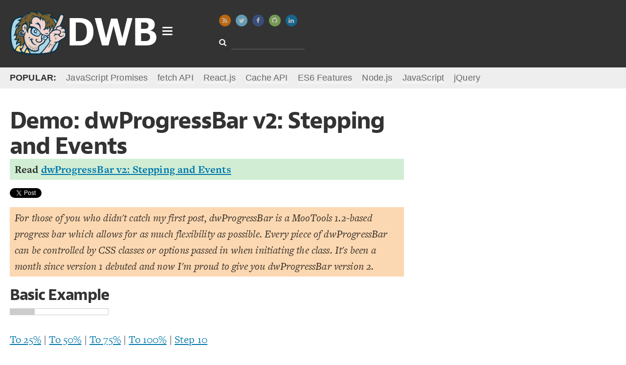

--- FILE ---
content_type: text/html; charset=UTF-8
request_url: https://davidwalsh.name/demo/progress-bar-2.php
body_size: 13616
content:
<!DOCTYPE html>
<html lang="en" dir="ltr" xmlns:fb="http://ogp.me/ns/fb#">
<head>
    <meta charset="utf-8" />
    <meta http-equiv="X-UA-Compatible" content="IE=Edge" />
	<title>dwProgressBar v2:  Stepping and Events Example</title>
	<meta name="description" content="For those of you who didn't catch my first post, dwProgressBar is a MooTools 1.2-based progress bar which allows for as much flexibility as possible.  Every piece of dwProgressBar can be controlled by CSS classes or options passed in when initiating the class.  It's been a month since version 1 debuted and now I'm proud to give you dwProgressBar version 2." />
	<style type=text/css id=main-styles>*,.offscreen{padding:0;border:0}.new-main-nav,.new-main-popular strong{text-transform:uppercase}.clear:after,.clear:before,.main-nav-right>li:after,.main-nav-right>li:before,.post-list li:after,.post-list li:before{content:' ';display:table}.clear:after,.main-nav-right>li:after,.post-list li:after{clear:both}.hidden{display:none}.offscreen{clip:rect(0 0 0 0);height:1px;margin:-1px;overflow:hidden;position:absolute;width:1px}.center,.relative{position:relative}body{font-family:Georgia,Cambria,"Times New Roman",Times,serif;font-size:22px;line-height:1.5;letter-spacing:.01rem;font-weight:400;color:rgba(0,0,0,.8);-webkit-font-smoothing:antialiased;-moz-osx-font-smoothing:grayscale}.a11y-menu a:focus,.header-title .logo{color:#fff;text-decoration:none;font-weight:700}.fonts-loaded body{font-family:"freight-text-pro",Georgia,Cambria,"Times New Roman",Times,serif}@media (max-width:768px){body{font-size:18px}}#main-nav,#masthead-title #masthead-title-text,.header-search input,.header-title .logo,.main-nav-left li a,.main-nav-right .heading,h1,h2,h3,h4,h5{font-family:Geneva,Verdana,sans-serif}.fonts-loaded #main-nav,.fonts-loaded #masthead-title #masthead-title-text,.fonts-loaded .header-search input,.fonts-loaded .header-title .logo,.fonts-loaded .main-nav-left li a,.fonts-loaded .main-nav-right .heading,.fonts-loaded h1,.fonts-loaded h2,.fonts-loaded h3,.fonts-loaded h4,.fonts-loaded h5{font-family:"jaf-bernino-sans","Lucida Grande","Lucida Sans Unicode","Lucida Sans",Geneva,Verdana,sans-serif}#masthead-title #masthead-title-text,h1,h2,h3,h4,h5{font-weight:700}#masthead-title #masthead-title-text,h1{font-size:48px;letter-spacing:-.04em;line-height:1.1}h2{font-size:32px;letter-spacing:-.04em;line-height:1.1}@media (max-width:480px){h2{font-size:24px}}article ol>:last-child,article ul>:last-child,article>:last-child{margin-bottom:0}.loading #masthead-title,.loading main{opacity:.3;pointer-events:none;cursor:default}.sidebar h3 i{-webkit-transform:rotate(0);transform:rotate(0);-webkit-transition:-webkit-transform .5s;transition:transform .5s}.sidebar h3:hover i{-webkit-transform:rotate(360deg);transform:rotate(360deg)}*{margin:0}html{background:#fff}.center{max-width:1300px;margin:0 auto;padding:0 20px}header{background:#231f20;padding:10px 0}.a11y-menu{position:absolute;top:-500px;left:block-margin;z-index:3}.a11y-menu a:focus{display:block;position:absolute;top:540px;background:#07a;padding:block-margin;width:220px;font-size:30px;text-align:center}.header-title .logo{display:inline-block;position:relative;font-size:80px;letter-spacing:-3px;margin-top:-8px}#logo-icon,#main-nav,.main-nav-left{position:absolute}.header-title .logo img{display:inline-block;vertical-align:middle;max-height:90px}@media (max-width:900px){.header-title .logo{font-size:50px}.header-title .logo img{max-height:70px}}.header-title .logo span{vertical-align:middle}.header-title .logo:active,.header-title .logo:focus,.header-title .logo:hover{color:rgba(255,255,255,.9)}#logo-icon{font-size:24px;right:-30px;top:40%}#main-nav{background:#fff;margin-top:10px;width:50%;max-width:100%;z-index:2;display:none;box-shadow:0 0 6px 0 #000;font-size:16px}#main-nav.active{display:block}#main-nav .fa-caret-up{font-size:40px;position:absolute;left:30px;top:-26px;color:#f0f0f0}.main-nav-left{width:30%;padding:10px 0;background:#f0f0f0;top:0;bottom:0;left:0}.main-nav-left .active,.main-nav-right{background:#fff}.main-nav-left li{margin:6px 0}.main-nav-left li a{display:block;padding:4px 20px;color:rgba(0,0,0,.8);text-decoration:none;font-weight:700}.main-nav-right{float:left;margin-left:30%;padding-bottom:10px;min-height:260px}@media (max-width:768px){.main-nav-left{position:static;width:auto}.main-nav-right{display:none}}.main-nav-right .active{display:block}.main-nav-right>li{padding:12px 20px;display:none}.main-nav-right .heading{font-size:28px;font-weight:700;margin-bottom:10px}.main-nav-right a{text-decoration:none}.main-nav-right a:active,.main-nav-right a:focus,.main-nav-right a:hover{text-decoration:underline}.main-nav-right ul li a{font-size:95%}.main-nav-right .bold{font-weight:700;font-size:120%}.nav-posts.half{width:200px;float:left}.nav-posts a{display:block;padding:4px 0}.header-middle{position:absolute;top:20px;left:35%}@media (max-width:1200px){.header-middle{left:40%}}@media (max-width:900px){.header-middle{left:33%;top:6px}}@media (max-width:800px){.header-middle{left:45%;top:24px}}.header-middle .social-icons{margin-bottom:20px}@media (max-width:800px){.header-middle .social-icons li{margin-right:0}.header-middle .social-icons a{display:none}}.social-icons{font-size:13px}.social-icons li{display:inline-block;margin-right:10px}.social-icons a{padding:6px;border-radius:50%;color:#fff;width:12px;height:12px;display:inline-block;opacity:.7;transition:opacity .3s,transform .3s}.social-icons a:active,.social-icons a:focus,.social-icons a:hover{opacity:1;transform:scale(1.2)}@media (max-width:1024px){.social-icons li{margin-right:18px}.social-icons a{opacity:1}}.social-icons i{vertical-align:text-top;width:12px;text-align:center}.social-icons span{color:#000;font-weight:700;vertical-align:top;padding-left:4px;font-size:16px}.social-icons .bitcoin,.social-icons .rss{background:#f67f00}.social-icons .bitcoin i{margin-top:-1px}.social-icons .twitter{background:#7ac9ed}.social-icons .facebook{background:#3b5998}.social-icons .google-plus{background:#d74d2f}.social-icons .discuss,.social-icons .github{background:#91c661}.social-icons .reddit{background:#a181a7}.social-icons .reddit i{font-weight:700;margin-left:-1px}.social-icons .discuss i{margin-top:-2px}.social-icons .linkedin{background:#0c7bb6}.social-icons .top{background:#000;display:none}.fixed .social-icons .top{display:inherit}.social-icons a.search{background:#f8da75;color:rgba(0,0,0,.8);display:none}@media (max-width:480px){.social-icons a.search{display:inline-block}}.social-icons a.search.show{display:block}.header-search{font-size:16px}@media (max-width:800px){.social-icons a.search{display:block}.header-search{display:none}}.header-search i{color:#fff;margin-right:10px}.header-search input{width:80%;background:0 0;padding:3px 6px;color:#fff;font-size:14px;border-bottom:1px solid #666;-webkit-appearance:none}.header-sda{position:absolute;top:10px;right:20px;max-width:450px}@media (max-width:1200px){.header-sda{max-width:375px}}@media (max-width:900px){.header-middle .social-icons{margin-bottom:10px}.header-sda{top:-10px}}@media (max-width:1024px){.header-sda{max-width:275px}}@media (max-width:600px){.header-middle{left:auto;right:20px}.header-sda{position:static;max-width:none}}.header-sda a{display:block;-webkit-transform:scale(1);transform:scale(1);-webkit-transition:-webkit-transform .5s;transition:transform .5s}.header-sda a:hover{-webkit-transform:scale(1.1);transform:scale(1.1)}.header-sda img{margin-top:-4px}.header-sda.fx1{-webkit-transition:opacity 1s;transition:opacity 1s;opacity:0}.header-sda.fx1.complete{opacity:1}.header-sda.fx2{transition:-webkit-filter 1s;-webkit-filter:blur(7px)}.header-sda.fx2.complete{-webkit-filter:blur(0)}.header-sda.fx3{transition:all 1s;-webkit-transform:scale(.1);transform:scale(.1);opacity:0}.header-sda.fx3.complete{-webkit-transform:scale(1);transform:scale(1);opacity:1}.header-sda.fx4 img{transition:all 1s;-webkit-transition:all 1s;transform:rotateX(0)}.header-sda.fx4.complete img{-webkit-transform:rotateX(1080deg);transform:rotateX(1080deg)}.header-sda.fx5 img{-webkit-transform-origin:50% 50%;-webkit-animation:shake 1s infinite linear;transform-origin:50% 50%;animation:shake 1s infinite linear}.header-sda.fx5.complete img{-webkit-animation:none;animation:none}.header-sda.fx6 img{-webkit-transform-origin:50% 50%;-webkit-animation:thump 1s infinite linear;transform-origin:50% 50%;animation:thump 1s infinite linear}.header-sda.fx6.complete img{-webkit-animation:none;animation:none}#masthead-title{background:#7ac9ed;padding:20px}#masthead-title #masthead-title-text{color:#fff;text-align:center}.fixed #masthead-title #masthead-title-text{font-size:24px;text-align:left}.fixed #masthead-title{position:fixed;top:0;left:0;right:0;opacity:.9;z-index:3;padding:10px}#masthead-title .social-icons{float:right}@media (max-width:768px){#masthead-title #masthead-title-text{font-size:24px}.fixed #masthead-title #masthead-title-text{display:none}#masthead-title .social-icons{float:none;text-align:center}#masthead-title .social-icons span{display:none}}#masthead-title .social-icons .twitter{background:#fff;color:#7ac9ed}.new-main-nav{font-size:20px;font-weight:700;display:inline-block;margin-left:60px;font-family:Arial}.new-main-nav li{line-height:1;display:inline-block;padding:1px 2px;margin:0 20px 0 0}.new-main-popular strong,.new-main-popular ul li{margin-right:20px;display:inline-block}.new-main-nav li a{display:inline-block;color:#7ac9ed;text-decoration:none}@media (max-width:1024px){.new-main-nav .new-main-nav-blog,.new-main-nav .new-main-nav-topics{display:none}}@media (max-width:800px){.new-main-nav,.new-main-popular{display:none}}.new-main-popular{background:#eee;padding:8px 0;font-family:Arial;font-size:18px}.new-main-popular ul{display:inline-block}.new-main-popular ul a{color:#666;text-decoration:none;border-bottom:1px solid #fff}a,h2 a:active,h2 a:focus,h2 a:hover,h3 a:active,h3 a:focus,h3 a:hover{color:#07a}h2 a,h3 a{color:rgba(0,0,0,.8);text-decoration:none;display:block}h3{line-height:1.1}ol,ul{list-style-type:none}iframe,img{max-width:100%;display:block;-ms-interpolation-mode:bicubic}.main{margin:40px 0}@media (max-width:768px){.main{margin:20px 0}}main{max-width:65%;width:65%;float:left;margin-right:40px;overflow-x:hidden}@media (max-width:768px){main{max-width:none;width:auto;float:none;margin-right:0}}.sidebar{width:calc(35% - 40px);float:left;opacity:0;font-size:16px;margin-top:-20px}@media (max-width:768px){.sidebar{margin:20px auto 10px;float:none;width:auto;max-width:425px}}.sidebar h3{padding:8px 12px;background:#d74d2f;color:#fff;margin-bottom:8px}.sidebar h3 a{color:#fff!important}.sidebar>div{margin:0 0 40px}.big-show h2{font-size:48px}.post-list li{margin-bottom:40px;cursor:pointer;position:relative;color:rgba(0,0,0,.6)}.post-list li:hover{color:rgba(0,0,0,.8)}.post-list li:hover h2 a,.post-list li:hover h3 a{color:#07a}.post-list .meta{display:none}.post-list .post-image{width:20%;float:left;margin-top:10px;border-radius:4px;opacity:1;-webkit-transition:opacity 1s;transition:opacity 1s}.post-list .post-image[data-src]{opacity:0}.post-list .preview{float:left;width:77%;margin-left:3%}@media (max-width:768px){.big-show h2{font-size:28px}.post-list .post-image{display:none}.post-list .preview{float:none;width:auto;margin-left:0}}.fixed .sidebar,.fixed article{padding-top:90px}article .ad,article .gb-intro,article .update,article blockquote,article iframe,article ol,article p,article pre,article pre[class*=language-],article table,article ul{margin:0 0 30px}article img,article video{margin:0 auto}article img.image{float:right;margin:0 0 20px 20px;max-width:250px}@media (max-width:768px){article img.image{float:none;margin:0 auto}}article ol,article ul{padding-left:40px}article ul{list-style-type:disc}article ol{list-style-type:decimal}article pre[class*=language-]{border-bottom:1px solid #eee;border-top:1px solid #eee;padding:20px 0!important}.actions{margin-bottom:20px}.meta{margin:0 0 10px;font-style:italic;font-size:18px}.meta,.meta a{color:#8e8e8e}.meta .social-icons{display:inline-block;margin:0}@media (max-width:768px){.meta{text-align:center}.meta .social-icons{margin-top:10px}}@media (max-width:480px){.meta .social-icons{display:block;padding-left:0}}.meta .social-icons a{color:#fff}
/*# sourceMappingURL=maps/above-fold.css.map */.clear:before,.main-nav-right > li:before,.post-list li:before,.clear:after,.main-nav-right > li:after,.post-list li:after{content:' ';display:table}.clear:after,.main-nav-right > li:after,.post-list li:after{clear:both}.hidden{display:none}.offscreen{border:0;clip:rect(0 0 0 0);height:1px;margin:-1px;overflow:hidden;padding:0;position:absolute;width:1px}h1,h2,h3,h4,h5,#masthead-title #masthead-title-text,.post-list-topics h2,.home-features h2{font-family:"jaf-bernino-sans","Lucida Grande","Lucida Sans Unicode","Lucida Sans",Geneva,Verdana,sans-serif;font-weight:bold}h1,#masthead-title #masthead-title-text,.post-list-topics h2,.home-features h2{font-size:48px;letter-spacing:-.04em;line-height:1.1}h2,.home-features h3{font-size:32px;letter-spacing:-.04em;line-height:1.1;}@media (max-width : 480px){h2,.home-features h3{font-size:24px}}.sidebar-link-header h3 a,.post-more h2 a,.post-list-topics h2 a{color:#fff;display:block;position:relative;}.sidebar-link-header h3 a:hover,.post-more h2 a:hover,.post-list-topics h2 a:hover,.sidebar-link-header h3 a:active,.post-more h2 a:active,.post-list-topics h2 a:active,.sidebar-link-header h3 a:focus,.post-more h2 a:focus,.post-list-topics h2 a:focus{color:#fff}.sidebar-link-header h3 i,.post-more h2 i,.post-list-topics h2 i{position:absolute;right:0;top:3px}input[type='submit'],button,.button,.pagination a,.actions a,.green-button,#comment-form input[type='submit']{background:#f9f9f9;display:inline-block;padding:6px 14px;border:1px solid #eee;margin:0 10px 0 0;text-decoration:none;cursor:pointer;color:#07a;margin-bottom:10px;}input[type='submit'] i,button i,.button i,.pagination a i,.actions a i,.green-button i,#comment-form input[type='submit'] i{margin:0 0 0 10px}input[type='submit']:hover,button:hover,.button:hover,.pagination a:hover,.actions a:hover,.green-button:hover,#comment-form input[type='submit']:hover{border-color:#ddd}#launch-editor{text-decoration:none;}#launch-editor:hover,#launch-editor:active,#launch-editor:focus{text-decoration:underline}.update,.gb-intro,#gb-bio{padding:14px 12px}.comments > :last-child,.comment-content > :last-child,.comment-content > *:not(pre) > :last-child,article > :last-child,article ol > :last-child,article ul > :last-child,blockquote > :last-child,.update > :last-child,.gb-intro > :last-child,#gb-bio > :last-child{margin-bottom:0}.loading #masthead-title,.loading main{opacity:.3;pointer-events:none;cursor:default}.sidebar h3 i,.actions a i,.green-button i,.pagination a i,#comment-form input[type='submit'] i,.post-more h2 i,.post-list-topics h2 i{-webkit-transform:rotate(0);transform:rotate(0);-webkit-transition:-webkit-transform .5s;transition:transform .5s}.sidebar h3:hover i,.actions a:hover i,.green-button:hover i,.pagination a:hover i,#comment-form input[type='submit']:hover i,.post-more h2:hover i,.post-list-topics h2:hover i{-webkit-transform:rotate(360deg);transform:rotate(360deg)}body{font-family:"freight-text-pro",Georgia,Cambria,"Times New Roman",Times,serif;font-size:22px;line-height:1.5;color:rgba(0,0,0,0.8);letter-spacing:.01rem;font-weight:400;}@media (max-width: 768px){body{font-size:18px}}.comments pre[class*=language-] code,pre,pre[class*='language-'],pre code{font-size:18px;}@media (max-width: 768px){.comments pre[class*=language-] code,pre,pre[class*='language-'],pre code{font-size:14px}}.small-list{font-size:18px;}.small-list img.post-image{width:15%}::selection{background:rgba(231,105,105,0.7)}::-moz-selection{background:rgba(231,105,105,0.7)}@-webkit-keyframes shake{0%{-webkit-transform:translate(2px,1px) rotate(0)}10%{-webkit-transform:translate(-1px,-2px) rotate(-1deg)}20%{-webkit-transform:translate(-3px,0) rotate(1deg)}30%{-webkit-transform:translate(0,2px) rotate(0)}40%{-webkit-transform:translate(1px,-1px) rotate(1deg)}50%{-webkit-transform:translate(-1px,1px) rotate(-1deg)}60%{-webkit-transform:translate(-3px,-2px) rotate(0)}70%{-webkit-transform:translate(2px,1px) rotate(-1deg)}80%{-webkit-transform:translate(-1px,-2px) rotate(1deg)}90%{-webkit-transform:translate(2px,-1px) rotate(0)}100%{-webkit-transform:translate(1px,-2px) rotate(-1deg)}}@-webkit-keyframes thump{0%{-webkit-transform:scale(1)}50%{-webkit-transform:scale(.9)}100%{-webkit-transform:scale(1)}}*{margin:0;padding:0;border:0}html{background:#fff}body{color:rgba(0,0,0,0.8);text-rendering:optimizeLegibility;-webkit-font-smoothing:antialiased;}.device-state{z-index:1;}@media (max-width: 1024px){.device-state{z-index:2}}@media (max-width: 768px){.device-state{z-index:3}}@media (max-width : 480px){.device-state{z-index:4}}a{color:#07a}h2 a,h3 a{color:rgba(0,0,0,0.8);text-decoration:none;display:block;}h2 a:hover,h3 a:hover,h2 a:active,h3 a:active,h2 a:focus,h3 a:focus{color:#07a}h3{line-height:1.1}kbd{background-color:#f4f7f8;border-radius:3px;border:1px solid #b4b4b4;box-shadow:0 1px 1px rgba(0,0,0,0.2),0 2px 0 0 rgba(255,255,255,0.7) inset;display:inline-block;padding:2px 4px;white-space:nowrap;line-height:1;font-size:80%}ul,ol{list-style-type:none}img,iframe{max-width:100%;display:block;-ms-interpolation-mode:bicubic}.center{max-width:1240px;margin:0 auto;padding:0 20px;position:relative}.relative{position:relative}header{background:#333;padding:10px 0}.header-title .logo{color:#fff;text-decoration:none;display:inline-block;position:relative;font-size:80px;font-family:"jaf-bernino-sans","Lucida Grande","Lucida Sans Unicode","Lucida Sans",Geneva,Verdana,sans-serif;font-weight:bold;letter-spacing:-3px;margin-top:-8px;}@media (max-width : 900px){.header-title .logo{font-size:50px}}.header-title .logo img{display:inline-block;vertical-align:middle;max-height:90px;}@media (max-width : 900px){.header-title .logo img{max-height:70px}}.header-title .logo span{vertical-align:middle}.header-title .logo:hover,.header-title .logo:active,.header-title .logo:focus{color:rgba(255,255,255,0.9)}#logo-icon{font-size:24px;position:absolute;right:-30px;top:40%}#main-nav{position:absolute;background:#fff;margin-top:10px;width:50%;max-width:100%;z-index:2;display:none;box-shadow:0 0 6px 0 #000;font-size:16px;font-family:"jaf-bernino-sans","Lucida Grande","Lucida Sans Unicode","Lucida Sans",Geneva,Verdana,sans-serif;}#main-nav.active{display:block}#main-nav .fa-caret-up{font-size:40px;position:absolute;left:30px;top:-26px;color:#f0f0f0}.main-nav-left{width:30%;background:#ffc0cb;padding:10px 0;background:#f0f0f0;position:absolute;top:0;bottom:0;left:0;}@media (max-width: 768px){.main-nav-left{position:static;width:auto}}.main-nav-left .active{background:#fff}.main-nav-left li{margin:6px 0;}.main-nav-left li a{display:block;padding:4px 20px;color:rgba(0,0,0,0.8);text-decoration:none;font-family:"jaf-bernino-sans","Lucida Grande","Lucida Sans Unicode","Lucida Sans",Geneva,Verdana,sans-serif;font-weight:bold}.main-nav-right{background:#fff;float:left;margin-left:30%;padding-bottom:10px;min-height:260px;}@media (max-width: 768px){.main-nav-right{display:none}}.main-nav-right .active{display:block}.main-nav-right > li{padding:12px 20px;display:none}.main-nav-right .heading{font-family:"jaf-bernino-sans","Lucida Grande","Lucida Sans Unicode","Lucida Sans",Geneva,Verdana,sans-serif;font-size:28px;font-weight:bold;margin-bottom:10px}.main-nav-right a{text-decoration:none;}.main-nav-right a:hover,.main-nav-right a:active,.main-nav-right a:focus{text-decoration:underline}.main-nav-right ul li a{font-size:95%}.main-nav-right .bold{font-weight:bold;font-size:120%}.nav-posts.half{width:200px;float:left}.nav-posts a{display:block;padding:4px 0}.header-middle{position:absolute;top:20px;left:35%;}@media (max-width : 1200px){.header-middle{left:40%}}@media (max-width : 900px){.header-middle{left:33%;top:6px}}@media (max-width : 800px){.header-middle{left:45%;top:24px}}@media (max-width : 600px){.header-middle{left:auto;right:20px}}.header-middle .social-icons{margin-bottom:20px;}@media (max-width : 900px){.header-middle .social-icons{margin-bottom:10px}}@media (max-width : 800px){.header-middle .social-icons li{margin-right:0}}@media (max-width : 800px){.header-middle .social-icons a{display:none}}.social-icons{font-size:13px;}.social-icons li{display:inline-block;margin-right:10px;}@media (max-width: 1024px){.social-icons li{margin-right:18px}}.social-icons a{padding:6px;border-radius:50%;color:#fff;width:12px;height:12px;display:inline-block;opacity:.7;transition:opacity .3s;}.social-icons a:hover,.social-icons a:active,.social-icons a:focus{opacity:1}@media (max-width: 1024px){.social-icons a{opacity:1}}.social-icons i{vertical-align:text-top;width:12px;text-align:center}.social-icons span{color:#000;font-weight:bold;vertical-align:top;padding-left:4px;font-size:16px}.social-icons .rss,.social-icons .bitcoin{background:#f67f00}.social-icons .bitcoin i{margin-top:-1px}.social-icons .twitter{background:#7ac9ed}.social-icons .facebook{background:#3b5998}.social-icons .google-plus{background:#d74d2f}.social-icons .github,.social-icons .discuss{background:#91c661}.social-icons .reddit{background:#a181a7;}.social-icons .reddit i{font-weight:bold;margin-left:-1px}.social-icons .discuss i{margin-top:-2px}.social-icons .linkedin{background:#0c7bb6}.social-icons .top{background:#000;display:none;}.fixed .social-icons .top{display:inherit}.social-icons a.search{background:#f8da75;color:rgba(0,0,0,0.8);display:none;}@media (max-width : 480px){.social-icons a.search{display:inline-block}}@media (max-width : 800px){.social-icons a.search{display:block}}.social-icons a.search.show{display:block}.header-search{font-size:16px;}@media (max-width : 800px){.header-search{display:none}}.header-search i{color:#fff;margin-right:10px}.header-search input{width:80%;background:transparent;padding:3px 6px;color:#fff;font-size:14px;font-family:"jaf-bernino-sans","Lucida Grande","Lucida Sans Unicode","Lucida Sans",Geneva,Verdana,sans-serif;border-bottom:1px solid #666;-webkit-appearance:none}.header-sda{position:absolute;top:10px;right:20px;max-width:450px;}@media (max-width : 1200px){.header-sda{max-width:375px}}@media (max-width : 900px){.header-sda{top:-10px}}@media (max-width: 1024px){.header-sda{max-width:275px}}@media (max-width : 600px){.header-sda{position:static;max-width:none}}.header-sda a{display:block;-webkit-transform:scale(1);transform:scale(1);-webkit-transition:-webkit-transform .5s;transition:transform .5s;}.header-sda a:hover{-webkit-transform:scale(1.1);transform:scale(1.1)}.header-sda img{margin-top:6px}.header-sda.fx1{-webkit-transition:opacity 1s;transition:opacity 1s;opacity:0;}.header-sda.fx1.complete{opacity:1}.header-sda.fx2{transition:-webkit-filter 1s;-webkit-filter:blur(7px);}.header-sda.fx2.complete{-webkit-filter:blur(0)}.header-sda.fx3{transition:all 1s;-webkit-transform:scale(.1);transform:scale(.1);opacity:0;}.header-sda.fx3.complete{-webkit-transform:scale(1);transform:scale(1);opacity:1}.header-sda.fx4 img{transition:all 1s;transform:rotateX(0);-webkit-transition:all 1s;transform:rotateX(0)}.header-sda.fx4.complete img{-webkit-transform:rotateX(1080deg);transform:rotateX(1080deg)}.header-sda.fx5 img{-webkit-transform-origin:50% 50%;-webkit-animation:shake 1s infinite linear;transform-origin:50% 50%;animation:shake 1s infinite linear}.header-sda.fx5.complete img{-webkit-animation:none;animation:none}.header-sda.fx6 img{-webkit-transform-origin:50% 50%;-webkit-animation:thump 1s infinite linear;transform-origin:50% 50%;animation:thump 1s infinite linear}.header-sda.fx6.complete img{-webkit-animation:none;animation:none}#masthead-title{background:#7ac9ed;padding:20px;}#masthead-title #masthead-title-text{color:#fff;text-align:center;}@media (max-width: 768px){#masthead-title #masthead-title-text{font-size:24px}}.fixed #masthead-title #masthead-title-text{font-size:24px;text-align:left;}@media (max-width: 768px){.fixed #masthead-title #masthead-title-text{display:none}}.fixed #masthead-title{position:fixed;top:0;left:0;right:0;opacity:.9;z-index:3;padding:10px}#masthead-title .social-icons{float:right;}@media (max-width: 768px){#masthead-title .social-icons{float:none;text-align:center}#masthead-title .social-icons span{display:none}}#masthead-title .social-icons .twitter{background:#fff;color:#7ac9ed}.main{margin:40px 0;}@media (max-width: 768px){.main{margin:20px 0}}main{max-width:65%;width:65%;float:left;margin-right:40px;overflow-x:hidden;}@media (max-width: 768px){main{max-width:none;width:auto;float:none;margin-right:0}}.sidebar{width:calc(35% - 40px);float:left;opacity:0;font-size:16px;}@media (max-width: 768px){.sidebar{margin:20px auto 10px auto;float:none;width:auto;max-width:425px}}.sidebar h3{padding:8px 12px;background:#d74d2f;color:#fff;margin-bottom:8px}.sidebar > div{margin:0 0 40px 0}.sidebar-treehouse{position:relative;}.sidebar-treehouse a{display:block}.sidebar-treehouse iframe{width:100%;max-width:100%}.sidebar-link-header h3{margin-bottom:0;position:relative}.sidebar-lists{font-family:"jaf-bernino-sans","Lucida Grande","Lucida Sans Unicode","Lucida Sans",Geneva,Verdana,sans-serif;}.sidebar-lists li{border-bottom:1px solid rgba(215,77,47,0.2);position:relative;}.sidebar-lists li i{margin-right:10px;position:absolute;top:13px;left:8px;color:#d74d2f}.sidebar-lists li a{display:block;padding:10px 20px 10px 30px;text-decoration:none;}.sidebar-lists li a:hover,.sidebar-lists li a:active,.sidebar-lists li a:focus{background:rgba(215,77,47,0.1)}.sidebar-sda img{max-width:48%;width:calc(50% - 10px);height:auto;margin-right:10px;display:inline;}.sidebar-sda img:nth-child(even){margin-right:0}.sidebar-sda a{display:inline !important;width:auto !important;}.sidebar-sda a.adhere{display:none !important}.sidebar-sda-large{max-width:300px;margin:0 auto 40px auto !important;}.sidebar-sda-large a{margin-bottom:10px !important}.sidebar-topics{font-family:"jaf-bernino-sans","Lucida Grande","Lucida Sans Unicode","Lucida Sans",Geneva,Verdana,sans-serif;font-size:14px;}.sidebar-topics ul{margin-top:10px}.sidebar-topics li{display:inline-block;margin:0 6px 6px 0;}.sidebar-topics li a{display:block;padding:2px 6px;color:rgba(0,0,0,0.8);text-decoration:none;background:#fff5bb}.sidebar-facebook iframe{overflow:hidden;height:62px;width:190px;display:block;margin:0 auto;border:0}footer{background:#333;padding:20px 0;color:#fff;font-size:18px;}footer a{color:rgba(255,255,255,0.8)}@media (max-width: 768px){footer{text-align:center}}footer .social{float:right;}@media (max-width: 768px){footer .social{float:none;margin-top:0;margin-bottom:20px}}footer span{margin-right:8px;display:inline-block;white-space:nowrap}.big-show h2{font-size:48px;}@media (max-width: 768px){.big-show h2{font-size:28px}}.post-list li{margin-bottom:40px;cursor:pointer;position:relative;color:rgba(0,0,0,0.6);}.post-list li:hover{color:rgba(0,0,0,0.8);}.post-list li:hover h2 a,.post-list li:hover h3 a{color:#07a}.post-list .post-image{width:20%;float:left;margin-top:10px;border-radius:4px;opacity:0;-webkit-transition:opacity 1s;transition:opacity 1s;}.post-list .post-image.loaded{opacity:1}@media (max-width: 768px){.post-list .post-image{display:none}}.post-list .preview{float:left;width:77%;margin-left:3%;}@media (max-width: 768px){.post-list .preview{float:none;width:auto;margin-left:0}}.home-terciary{margin-bottom:40px}.clickable{cursor:pointer}body.demo{overflow:hidden;height:10px;}body.demo .demo-box{display:block}.demo-box{position:fixed;top:0;left:0;bottom:0;right:0;z-index:2001;display:none}.demo-toolbar{background:#333;height:60px;border-bottom:3px solid #ccc;}.demo-toolbar .intro{font-size:30px;display:block;top:9px;position:absolute;color:#fff;left:20px;font-family:"jaf-bernino-sans","Lucida Grande","Lucida Sans Unicode","Lucida Sans",Geneva,Verdana,sans-serif;font-weight:bold;}@media (max-width : 480px){.demo-toolbar .intro{display:none}}.demo-toolbar .intro a{color:#d74d2f;text-decoration:none}.demo-toolbar a.close{top:10px;right:20px;position:absolute}.demo-iframe-holder{position:fixed;right:0;bottom:0;left:0;top:63px;background:rgba(255,255,255,0.8);-webkit-overflow-scrolling:touch;overflow-y:scroll;}.demo-iframe-holder iframe{height:100%;width:100%}.demo-conversion{padding:5px 10px;background:rgba(105,199,115,0.3);font-weight:bold;margin-bottom:10px}.demo-page #masthead-title,.demo-page .logo .fa-caret-down{display:none}.demo-page main{float:none;max-width:none;margin-right:300px;}@media (max-width: 1024px){.demo-page main{margin-right:0}}.demo-page #promoNode span{display:inline-block;margin-right:20px}@media (max-width: 768px){.demo-page .bsap{display:none}}.demo-intro{padding:5px 10px;background:rgba(246,127,0,0.3);margin:10px 0 20px 0;font-style:italic}.comments{margin:0 0 40px 0;font-size:18px;}.comments a{word-wrap:break-word}.comments li{position:relative;}@media (max-width: 768px){.comments li{z-index:2}}.comments li:hover .box .comment-controls a{color:#07a;opacity:.8}.comments img{position:absolute;left:0;top:10px;max-width:48px;border-radius:50%;}@media (max-width: 768px){.comments img{display:none}}.comments .box{margin-bottom:10px;min-height:32px;padding:10px;background:#f9f9f9}.comments .children{margin-left:20px;}@media (max-width: 768px){.comments .children{margin-left:0}}.comments .children li{margin:0 0 10px 20px;}.comments .children li .box{background:rgba(249,249,249,0.8);padding-left:40px;}@media (max-width: 768px){.comments .children li .box{padding-left:10px}}.comments .children li:last-child{margin-bottom:0}.comments .dw .box{background:rgba(0,147,204,0.1) !important;border-color:rgba(0,119,170,0.2)}.comments .dw img{border-radius:0}.comments.avatars > li{padding-left:10px;}@media (max-width: 768px){.comments.avatars > li{padding-left:0}}.comments.avatars .box{padding-left:50px;}@media (max-width: 768px){.comments.avatars .box{padding-left:10px}}.comments.avatars .children li img{left:-20px}.comments pre[class*=language-]{border:1px solid #eee;background:#fff !important;}.comment-user{font-weight:bold;margin-bottom:6px;position:relative;font-family:"jaf-bernino-sans","Lucida Grande","Lucida Sans Unicode","Lucida Sans",Geneva,Verdana,sans-serif;}.comment-user a{text-decoration:none}.comment-user,.comment-user a{color:rgba(0,0,0,0.8)}.comment-controls{position:absolute;right:10px;top:6px;}@media (max-width: 1024px){.comment-controls{font-size:120%}}.comment-controls a{color:rgba(0,0,0,0.8);opacity:.2;margin:0 0 0 6px;}@media (max-width: 1024px){.comment-controls a{margin-left:12px;color:#07a;opacity:1}}#comment-use-editor{font-size:14px}#ace-box{width:100%;height:200px;position:relative;margin-bottom:20px}.comment-content > *:not(pre){margin-bottom:10px}.comment-content pre,.comment-content pre[class*=language-]{background:#fdfdfd;padding:10px !important}div[data-gist],.comment-content iframe,div[data-fiddle]{margin:20px 0}div[data-gist] pre,div[data-gist] .line-numbers{font-size:15px}div[data-fiddle] iframe{width:100%}.subscribe-to-comments{margin:10px 0}input[type='submit'],button{font-size:inherit;-webkit-appearance:none}select{font-size:inherit}#comment-form{margin-bottom:20px;}#comment-form label{font-weight:bold;margin-right:1%;width:32%;display:inline-block;}#comment-form label:nth-child(3){margin-right:0;width:33%}#comment-form label[for='subscribe']{width:auto;margin:10px 0 20px 0}#comment-form .label{display:none}#comment-form input[type=text],#comment-form input[type=search],#comment-form input[type=email],#comment-form input[type=url],#comment-form textarea{padding:6px;border:1px solid #ccc;box-sizing:border-box;width:100%;background:#f9f9f9;font-size:18px;}#comment-form input[type=text]:focus,#comment-form input[type=search]:focus,#comment-form input[type=email]:focus,#comment-form input[type=url]:focus,#comment-form textarea:focus{background:#fff}#comment-form textarea{width:100%;min-height:200px}.hint,.subscribe-to-comments{margin:20px 0 4px 0;font-style:italic;font-size:16px}#launch-editor{font-family:"jaf-bernino-sans","Lucida Grande","Lucida Sans Unicode","Lucida Sans",Geneva,Verdana,sans-serif;font-size:15px;color:#999;}#launch-editor i{margin-right:4px}.x-long{max-width:728px;max-height:90px;display:block;position:relative;clear:both;}main .x-long{margin-left:auto;margin-right:auto;margin-bottom:30px}main .post-list .x-long{margin-bottom:0}.ad-center{margin:0 auto}a.wufoo{display:block;text-decoration:none;overflow:hidden;}a.wufoo svg{max-height:90px;max-width:728px;overflow:hidden}a.wufoo .letter{-webkit-transform:scale(.45);-ms-transform:scale(.45);transform:scale(.45)}a.wufoo .letter,a.wufoo .illustration,a.wufoo .byline,a.wufoo .text,a.wufoo .swirl{opacity:.6}a.wufoo .illustration{-webkit-transform:scale(1.2);-ms-transform:scale(1.2);transform:scale(1.2)}a.wufoo .letter,a.wufoo .byline,a.wufoo .illustration,a.wufoo .text{-webkit-transition:all .6s;-ms-transition:all .6s;transition:all .6s;}.new a.wufoo .letter,.new a.wufoo .byline,.new a.wufoo .illustration,.new a.wufoo .text{-webkit-transition:none;-ms-transition:none;transition:none}a.wufoo.complete .letter{opacity:1;-webkit-transform:scale(.5);-ms-transform:scale(.5);transform:scale(.5);}a.wufoo.complete .letter:nth-of-type(2){-webkit-transition-delay:.2s;-ms-transition-delay:.2s;transition-delay:.2s}a.wufoo.complete .letter:nth-of-type(3){-webkit-transition-delay:.3s;-ms-transition-delay:.3s;transition-delay:.3s}a.wufoo.complete .letter:nth-of-type(4){-webkit-transition-delay:.4s;-ms-transition-delay:.4s;transition-delay:.4s}a.wufoo.complete .letter:nth-of-type(5){-webkit-transition-delay:.5s;-ms-transition-delay:.5s;transition-delay:.5s}a.wufoo.complete .illustration,a.wufoo.complete .byline,a.wufoo.complete .text{opacity:1;-webkit-transform:scale(1);-ms-transform:scale(1);transform:scale(1);-webkit-transition-delay:.5s;-ms-transition-delay:.5s;transition-delay:.5s}article a.wufoo{margin:20px 0}input[type='text'],input[type='password'],textarea{border:1px solid #ccc;padding:3px;font-size:inherit}.fa-facebook-square{color:#3b5998}.fa-google-plus-square{color:#d74d2f}.fa-twitter-square{color:#7ac9ed}.pagination{margin-bottom:40px;text-align:center;}.pagination .fa-arrow-circle-o-left{margin-left:0;margin-right:10px}.fixed article,.fixed .sidebar{padding-top:90px}article p,article .update,article .gb-intro,article ul,article ol,article pre,article pre[class*='language-'],article blockquote,article iframe,article .ad{margin:0 0 30px 0}article img{margin:0 auto}article img.image{float:right;margin:0 0 20px 20px;max-width:250px;}@media (max-width: 768px){article img.image{float:none;margin:0 auto}}article ol,article ul{padding-left:40px}article ul{list-style-type:disc}article ol{list-style-type:decimal}article pre[class*='language-']{border-bottom:1px solid #eee;border-top:1px solid #eee;padding:20px 0 !important}.actions{margin-bottom:20px}.actions a,.green-button,.pagination a,#comment-form input[type='submit']{background:#69c773;border:0;border-bottom:3px solid rgba(73,134,18,0.3);color:#fff;font-weight:400;font-family:"jaf-bernino-sans","Lucida Grande","Lucida Sans Unicode","Lucida Sans",Geneva,Verdana,sans-serif;font-size:20px;transition:border-color 1s;text-decoration:none;white-space:nowrap;}.actions a:hover,.green-button:hover,.pagination a:hover,#comment-form input[type='submit']:hover,.actions a:active,.green-button:active,.pagination a:active,#comment-form input[type='submit']:active,.actions a:focus,.green-button:focus,.pagination a:focus,#comment-form input[type='submit']:focus{border-color:rgba(73,134,18,0.7)}@media (max-width: 768px){.actions a,.green-button,.pagination a,#comment-form input[type='submit']{font-size:16px}}pre,pre[class*='language-']{background:#fff !important;padding:0 !important;-webkit-tab-size:2;-moz-tab-size:2;tab-size:2}code{padding:2px 6px;background:#f0f0f0;border-radius:3px}article p code,article li code{white-space:nowrap;font-size:80%;color:#000}pre code{padding:0;display:block;background:inherit}blockquote{border:1px solid #eee;background:#f9f9f9;padding:10px}.article-block{margin:40px 0;}.article-block h2{background:#91c661;margin-bottom:10px;padding:10px 16px;color:#fff;font-size:24px}.post-more img.post-image,.post-list-topics img.post-image{width:15%;margin-top:0}.post-list-topics{margin-top:20px}.update,.gb-intro{font-style:italic}.update{background:#f3f3f3}.gb-intro,#gb-bio{border:1px solid rgba(122,201,237,0.1);background:rgba(122,201,237,0.1);font-size:18px}#gb-bio{position:relative;padding-left:184px;min-height:170px;}@media (max-width: 768px){#gb-bio{padding-left:12px;min-height:0}}#gb-bio h2,#gb-bio a{margin-top:8px;color:#d74d2f}#gb-bio img{border:5px solid #f3f3f3;box-shadow:1px 1px 2px #666;width:150px;height:150px;position:absolute;left:10px;top:10px;border-radius:50%;}@media (max-width: 768px){#gb-bio img{display:none}}.gb-links{text-transform:lowercase;margin-top:-20px;}.gb-links a{text-decoration:none;display:inline-block;margin-right:20px;background:rgba(255,255,255,0.8);padding:2px 6px;border:1px solid rgba(122,201,237,0.4)}.gb-links i{margin-right:6px;font-size:18px;margin-top:2px}.meta{margin:0 0 10px 0;font-style:italic;font-size:18px;}@media (max-width: 768px){.meta{text-align:center}}.meta,.meta a{color:#8e8e8e}.meta .social-icons{display:inline-block;margin:0;}@media (max-width: 768px){.meta .social-icons{margin-top:10px}}@media (max-width : 480px){.meta .social-icons{display:block;padding-left:0}}.meta .social-icons a{color:#fff}.home-features h2{margin-bottom:10px}.a11y-menu{position:absolute;top:-500px;left:block-margin;z-index:3;}.a11y-menu a:focus{display:block;position:absolute;top:540px;background:#07a;color:#fff;padding:block-margin;font-weight:bold;text-decoration:none;width:220px;font-size:30px;text-align:center}.deal-callout code{background:rgba(246,127,0,0.5);color:rgba(0,0,0,0.8);border-radius:3px;padding:0 7px}.sidebar-event{text-align:center;}.sidebar-event a{text-decoration:none;color:#008b93}.sidebar-event img{margin:0 auto}.sidebar-event strong{display:block;font-size:16px;color:rgba(0,0,0,0.8)}.cp_embed_iframe{border:1px solid #3d3d3e}.twitter-tweet{margin:0 auto 40px auto !important}@media print{header,footer,.sidebar,.ad{display:none}.center{padding:0}main{width:auto;padding:0;float:none}}@keyframes shake{0%{transform:translate(2px,1px) rotate(0)}10%{transform:translate(-1px,-2px) rotate(-1deg)}20%{transform:translate(-3px,0) rotate(1deg)}30%{transform:translate(0,2px) rotate(0)}40%{transform:translate(1px,-1px) rotate(1deg)}50%{transform:translate(-1px,2px) rotate(-1deg)}60%{transform:translate(-3px,1px) rotate(0)}70%{transform:translate(2px,1px) rotate(-1deg)}80%{transform:translate(-1px,-1px) rotate(1deg)}90%{transform:translate(2px,2px) rotate(0)}100%{transform:translate(1px,-2px) rotate(-1deg)}}@keyframes thump{0%{transform:scale(1)}50%{transform:scale(.9)}100%{transform:scale(1)}};code[class*=language-],pre[class*=language-]{color:#000;text-shadow:0 1px #fff;font-family:Consolas,Monaco,'Andale Mono',monospace;direction:ltr;text-align:left;white-space:pre;word-spacing:normal;word-break:normal;line-height:1.5;-moz-tab-size:4;-o-tab-size:4;tab-size:4;-webkit-hyphens:none;-moz-hyphens:none;-ms-hyphens:none;hyphens:none}code[class*=language-] ::-moz-selection,code[class*=language-]::-moz-selection,pre[class*=language-] ::-moz-selection,pre[class*=language-]::-moz-selection{text-shadow:none;background:#b3d4fc}code[class*=language-] ::selection,code[class*=language-]::selection,pre[class*=language-] ::selection,pre[class*=language-]::selection{text-shadow:none;background:#b3d4fc}@media print{code[class*=language-],pre[class*=language-]{text-shadow:none}}pre[class*=language-]{padding:1em;margin:.5em 0;overflow:auto}:not(pre)>code[class*=language-],pre[class*=language-]{background:#f5f2f0}:not(pre)>code[class*=language-]{padding:.1em;border-radius:.3em}.token.cdata,.token.comment,.token.doctype,.token.prolog{color:#708090}.token.punctuation{color:#999}.namespace{opacity:.7}.token.boolean,.token.constant,.token.deleted,.token.number,.token.property,.token.symbol,.token.tag{color:#905}.token.attr-name,.token.builtin,.token.char,.token.inserted,.token.selector,.token.string{color:#690}.language-css .token.string,.style .token.string,.token.entity,.token.operator,.token.url{color:#a67f59;background:hsla(0,0%,100%,.5)}.token.atrule,.token.attr-value,.token.keyword{color:#07a}.token.function{color:#DD4A68}.token.important,.token.regex,.token.variable{color:#e90}.token.bold,.token.important{font-weight:700}.token.italic{font-style:italic}.token.entity{cursor:help}</style>
<style>
    /* suggestions from Request Metrics */
    header#top {min-height: 118px;}
    .new-main-popular {min-height: 27px;}
    #masthead-title {min-height: 53px;}
</style>
<!--[if IE]><script src=//cdnjs.cloudflare.com/ajax/libs/html5shiv/3.7/html5shiv.js></script><![endif]--><style>
.demo-frame header, .demo-frame h1, .demo-frame .demo-conversion {
	display: none;
}

.demo-wrapper {
	min-height: 500px;
}

.bsap {
	position: absolute;
	top: 0;
	right: 0;
}
</style>
	<style type="text/css">
		#box			{ border:1px solid #ccc; width:200px; height:12px; }
		#perc			{ background:#ccc; height:12px; }
		#box2			{ background:url(progress-bar-back.gif) right center no-repeat; width:200px; height:20px; float:left; }
		#perc2			{ background:url(progress-bar.gif) right center no-repeat; height:20px; }
		#text			{ font-family:tahoma, arial, sans-serif; font-size:11px; color:#000; float:left; padding:3px 0 0 10px; }
	</style>
	<script type="8ef7bc422312eba99c6ef81a-text/javascript" src="moo1.2.js"></script>
	<script type="8ef7bc422312eba99c6ef81a-text/javascript">
		
		//class is in
		var dwProgressBar = new Class({
			
			//implements
			Implements: [Events, Options],
		
			//options
			options: {
				container: $(document.body),
				boxID:'',
				percentageID:'',
				displayID:'',
				startPercentage: 0,
				displayText: false,
				speed:10,
				step:1,
				allowMore: false
			},
			
			//initialization
			initialize: function(options) {
				//set options
				this.setOptions(options);
				//create elements
				this.createElements();
			},
			
			//creates the box and percentage elements
			createElements: function() {
				var box = new Element('div', { 
					id:this.options.boxID 
				});
				var perc = new Element('div', { 
					id:this.options.percentageID, 
					'style':'width:0px;' 
				});
				perc.inject(box);
				box.inject(this.options.container);
				if(this.options.displayText) { 
					var text = new Element('div', { 
						id:this.options.displayID 
					});
					text.inject(this.options.container);
				}
				this.set(this.options.startPercentage);
			},
			
			//calculates width in pixels from percentage
			calculate: function(percentage) {
				return ($(this.options.boxID).getStyle('width').replace('px','') * (percentage / 100)).toInt();
			},
			
			//animates the change in percentage
			animate: function(go) {
				var run = false;
				if(!this.options.allowMore && go > 100) { 
					go = 100; 
				}
				this.to = go.toInt();
				$(this.options.percentageID).set('morph', { 
					duration: this.options.speed,
					link:'cancel',
					onComplete: this.fireEvent(go == 100 ? 'complete' : 'change', [], this.options.speed)
				}).morph({
					width:this.calculate(go)
				});
				if(this.options.displayText) { 
					$(this.options.displayID).set('text', this.to + '%'); 
				}
			},
			
			//sets the percentage from its current state to desired percentage
			set: function(to) {
				this.animate(to);
			},
			
			//steps a pre-determined percentage
			step: function() {
				this.set(this.to + this.options.step);
			}
			
		});
		
		
		//once the DOM is ready
		window.addEvent('domready', function() {
			
			/* create the progress bar for example 1 */
			pb = new dwProgressBar({
				container: $('put-bar-here'),
				startPercentage: 25,
				speed:1000,
				boxID: 'box',
				percentageID: 'perc',
				step:10,
				allowMore: 1
			});
			
			/* create the progress bar for example 2 */
			pb2 = new dwProgressBar({
				container: $('put-bar-here2'),
				startPercentage: 10,
				speed:1000,
				boxID: 'box2',
				percentageID: 'perc2',
				displayID: 'text',
				displayText: true,
				step:15,
				onComplete: function() {
					alert('Done!');
				},
				onChange: function() {
					alert('Changed!');
				}
			});
			
			/* movers */
			$$('.mover2').each(function(el) {
				el.addEvent('click',function(e) {
					e.stop();
					pb2.set(el.get('rel'));
				});
			});
			
			$$('.mover').each(function(el) {
				el.addEvent('click',function(e) {
					e.stop();
					pb.set(el.get('rel'));
				});
			});
			
			/* steppers */
			$$('.stepper').each(function(el) {
				el.addEvent('click',function(e) {
					e.stop();
					pb.step();
				});
			});
			
			$$('.stepper2').each(function(el) {
				el.addEvent('click',function(e) {
					e.stop();
					pb2.step();
				});
			});
			
		});
	</script>
</head>
<body>
<script type="8ef7bc422312eba99c6ef81a-text/javascript">
z={analyticsID:"UA-2087880-2",themePath:"/wp-content/themes/punky",pluginPath:"libs/curl/src/curl/plugin/",domain:"davidwalsh.name",loadSidebar:!(-1!=navigator.userAgent.toLowerCase().indexOf("googlebot")),d:document,w:this},z.baseUrl=z.themePath+"/js/",location.hostname.indexOf(z.domain)<0&&(z.isDebug=1,z.analyticsID=0),z.moo=z.baseUrl+"MooTools-Core-1.6.0.js";z.analyticsID&&function(){!function(e,a,t,n,c,s,i){e.GoogleAnalyticsObject=c,e[c]=e[c]||function(){(e[c].q=e[c].q||[]).push(arguments)},e[c].l=1*new Date,s=a.createElement(t),i=a.getElementsByTagName(t)[0],s.async=1,s.src=n,i.parentNode.insertBefore(s,i)}(z.w,z.d,"script","//www.google-analytics.com/analytics.js","ga"),ga("create",z.analyticsID,{siteSpeedSampleRate:50}),ga("set","forceSSL",!0),ga("send","pageview"),ga("set","nonInteraction",!0)}();</script>

<script type="8ef7bc422312eba99c6ef81a-text/javascript">
window.ORIGINAL_JSON=window.JSON;
</script>


<!-- accessibility header --><ul class=a11y-menu><li><a href=/>Home</a></li><li><a href=#main>Main Content</a></li></ul><!-- site header and nav menu --><header id=top><div class="center clear"><div class=header-title><a href=/ class=logo><img data-src="/wp-content/themes/punky/images/logo.png" alt="" /><span>DWB</span><i class="fa fa-bars" data-open-icon=fa-times aria-hidden=true id=logo-icon></i></a><nav id=main-nav><div class="relative clear"><i class="fa fa-caret-up" aria-hidden=true></i><ul class=main-nav-left><li><a href=/>Home</a></li><li><a href=/page/1 data-content=tutorials>Tutorials</a></li><li><a href=/tutorials/features data-content=features>Features</a></li><li><a href=/tutorials/demos data-content=demos>Demos</a></li><li><a href=/topics data-content=popular>Topics</a></li><li><a href=/about data-content=about>The Blog</a></li></ul><ul class=main-nav-right><li id=nav-tutorials><div class=heading>Recent Tutorials</div><ul class=nav-posts><li><a href="https://davidwalsh.name/speechsynthesis-api" class=bold>JavaScript SpeechSynthesis&nbsp;API</a></li><li><a href="https://davidwalsh.name/fix-this-video-format-is-not-supported-on-youtube-tv">Fix "This video format is not supported" on YouTube&nbsp;TV</a></li><li><a href="https://davidwalsh.name/easy-way-to-upload-transform-and-deliver-files-and-images">Easy way to upload, transform and deliver files and&nbsp;images</a></li><li><a href="https://davidwalsh.name/download-youtube-mp3">How to Download a YouTube Video or&nbsp;Channel</a></li><li><a href="https://davidwalsh.name/curl-add-header">How to Add a Header to a curl&nbsp;Request</a></li></ul></li><li id=nav-features><div class=heading>Recent Features</div><ul class=nav-posts><li><a href="https://davidwalsh.name/leaving-mozilla" class=bold>39 Shirts - Leaving&nbsp;Mozilla</a></li><li><a href="https://davidwalsh.name/pornhub-interview">Interview with a Pornhub Web&nbsp;Developer</a></li><li><a href="https://davidwalsh.name/new-office">Welcome to My New&nbsp;Office</a></li><li><a href="https://davidwalsh.name/retropie-graphical-guide">How to Create a RetroPie on Raspberry Pi - Graphical&nbsp;Guide</a></li><li><a href="https://davidwalsh.name/conquering-impostor-syndrome">Conquering Impostor&nbsp;Syndrome</a></li></ul></li><li id=nav-demos><div class=heading>Interactive Demos</div><ul class=nav-posts><li><a href="https://davidwalsh.name/chris-coyiers-favorite-codepen-demos-iv" class=bold>Chris Coyier’s Favorite CodePen Demos&nbsp;IV</a></li><li><a href="https://davidwalsh.name/prefers-color-scheme">prefers-color-scheme: CSS Media&nbsp;Query</a></li><li><a href="https://davidwalsh.name/css-ellipsis-left">CSS Ellipsis Beginning of&nbsp;String</a></li><li><a href="https://davidwalsh.name/vertical-center-flexbox">Vertically Centering with&nbsp;Flexbox</a></li><li><a href="https://davidwalsh.name/flexbox-spacer">Creating Spacers with&nbsp;Flexbox</a></li></ul></li><li id=nav-popular><div class=heading>Popular Topics</div><ul class="nav-posts half"><li><a href=/tutorials/html5 class=bold>HTML5</a></li><li><a href=/tutorials/css/animations>CSS Animations</a></li><li><a href=/tutorials/firefoxos>Firefox OS</a></li><li><a href=/tutorials/jquery>jQuery</a></li><li><a href=/tutorials/mootools>MooTools</a></li><li><a href=/tutorials/php>PHP</a></li></ul><ul class="nav-posts half"><li><a href=/tutorials/css class=bold>CSS3</a></li><li><a href=/tutorials/wordpress>WordPress</a></li><li><a href=/tutorials/mobile>Mobile</a></li><li><a href=/tutorials/seo>SEO</a></li><li><a href=/tutorials/javascript>JavaScript</a></li><li><a href=/tutorials/dojo>Dojo Toolkit</a></li></ul></li><li id=nav-about><div class=heading>David Walsh Blog</div><ul class=nav-posts><li><a href=/about-david-walsh class=bold>About David Walsh</a></li><li><a href=/contact>Contact and Advertise</a></li><li><a href=/deals>Developer Deals</a></li><li><a href=/mozilla>Mozilla</a></li></ul></li></ul></div></nav></div><div class=header-middle><ul class=social-icons><li><a href=/feed data-noxhr=true class=rss><i class="fa fa-rss" aria-hidden=true></i></a></li><li><a href=//twitter.com/davidwalshblog rel=nofollow class=twitter><i class="fa fa-twitter" aria-hidden=true></i></a></li><li><a href=//facebook.com/davidwalshblog rel=nofollow class=facebook><i class="fa fa-facebook" aria-hidden=true></i></a></li><li><a href=//github.com/darkwing rel=nofollow class=github><i class="fa fa-github" aria-hidden=true></i></a></li><li><a href=//linkedin.com/in/davidjameswalsh rel=nofollow class=linkedin><i class="fa fa-linkedin" aria-hidden=true></i></a></li><li><a href="/?s=search" class=search><i class="fa fa-search" aria-hidden=true></i></a></li></ul><div class=header-search><form action=/><label for=header-search-field><span class=offscreen>Search</span><i class="fa fa-search" aria-hidden=true></i><input type=search name=s id=header-search-field></label></form></div></div>


</div></header><div class=new-main-popular><div class=center><strong>Popular:</strong><ul><li><a href=/promises>JavaScript Promises</a></li><li><a href=/fetch>fetch API</a></li><li><a href=/tutorials/react>React.js</a></li><li><a href=/cache>Cache API</a></li><li><a href=/es6-features>ES6 Features</a></li><li><a href=/tutorials/nodejs>Node.js</a></li><li><a href=/tutorials/javascript>JavaScript</a></li><li><a href=/tutorials/jquery>jQuery</a></li></ul></div></div><div id=masthead-title aria-hidden=true><div class=center><!--MASTHEAD--><div id=masthead-title-text></div><!--/MASTHEAD--></div></div>
<!-- content wrapper --><div class=main><div class="center clear"><!-- main content column --><main id=main><!--CONTENT-->
<div class="demo-wrapper">

<h1>Demo:  dwProgressBar v2:  Stepping and Events</h1>

<div class="demo-conversion">Read <a href="https://davidwalsh.name/dwprogressbar-2-stepping-events-mootools-progress-bar" target="_top">dwProgressBar v2:  Stepping and Events</a></div>

<div id="promoNode"></div>
	
	<p>For those of you who didn't catch my first post, dwProgressBar is a MooTools 1.2-based progress bar which allows for as much flexibility as possible.  Every piece of dwProgressBar can be controlled by CSS classes or options passed in when initiating the class.  It's been a month since version 1 debuted and now I'm proud to give you dwProgressBar version 2.</p>
	
	<h2 style="margin-bottom:10px;">Basic Example</h2>
	<div id="put-bar-here"></div>
	<br />
	<a href="" rel="25" class="mover">To 25%</a> |
	<a href="" rel="50" class="mover">To 50%</a> |
	<a href="" rel="75" class="mover">To 75%</a> |
	<a href="" rel="100" class="mover">To 100%</a> |
	<a href="" class="stepper">Step 10</a>
	<br /><br />
	<h2 style="margin-bottom:10px;">Spicy Example -- Events and Stepping</h2>
	<div id="put-bar-here2"></div>
	<br /><br />
	<a href="" rel="25" class="mover2">To 25%</a> |
	<a href="" rel="50" class="mover2">To 50%</a> |
	<a href="" rel="75" class="mover2">To 75%</a> |
	<a href="" rel="100" class="mover2">To 100%</a> |
	<a href="" class="stepper2">Step 15</a>
	
	
</div>

<p class="demo-conversion">Back to: <a href="https://davidwalsh.name/dwprogressbar-2-stepping-events-mootools-progress-bar" target="_top">dwProgressBar v2:  Stepping and Events</a></p>

</main>

	<style>
	#carbonads {
position: absolute;
top: 0;
right: 0;
display: block;
overflow: hidden;
padding: 1.5em 1em;
max-width: 230px;
border: solid 1px hsl(0, 0%, 88%);
background-color: hsl(0, 0%, 96%);
text-align: center;
font-size: 18px;
line-height: 1.5;
transition: all .2s ease-in-out;
}

#carbonads:hover {
background-color: hsl(0, 0%, 93%);
}

#carbonads a {
text-decoration: none;
}

#carbonads span {
display: block;
overflow: hidden;
}

.carbon-img img {
display: block;
margin: 0 auto 1em;
}

.carbon-text {
display: block;
margin-bottom: .5em;
}

.carbon-poweredby {
display: block;
font-size: 16px;
}

@media (max-width: 768px) {
	#carbonads { display:none; }
}

	</style>
	<script type="8ef7bc422312eba99c6ef81a-text/javascript">
	window.TEMP_JSON = window.JSON;
	window.JSON = window.ORIGINAL_JSON;
	</script>
	<script async type="8ef7bc422312eba99c6ef81a-text/javascript" src="//cdn.carbonads.com/carbon.js?zoneid=1673&serve=C6AILKT&placement=davidwalshname" id="_carbonads_js"></script>


<script type="8ef7bc422312eba99c6ef81a-text/javascript">

document.body.className+= ' demo-page';

window.addEventListener('load', function() {
	var s = 'script';
	var d = document;
	var w = window;
	var firstScript = d.getElementsByTagName(s)[0];


	(function() {
		var first_paragraph = document.getElementsByTagName('p')[0];
		if(first_paragraph) {
			first_paragraph.className = 'demo-intro';
		}

		setTimeout(function() {
			var headerA = d.getElementById('header-fx');
			if(headerA) headerA.className += ' complete';
		}, 2000);
	})();


	// BSA bitches!
	var bsa = d.createElement(s);
	bsa.async = 1;
	bsa.src = '//s3.buysellads.com/ac/bsa.js';
	firstScript.parentNode.insertBefore(bsa, firstScript);

	// Promo!
	(function() {

		var promoNode = d.getElementById('promoNode');

		// Temporary - use MooTools 2.0 when available
		function createElement(tagName, attr, parent) {
			var el = d.createElement(tagName);
			for(prop in attr) {
				if(attr.hasOwnProperty(prop)) el.setAttribute(prop, attr[prop]);
			}
			parent.appendChild(el);
			return el;
		}

		// Loads a script
		function loadScript(url) {
			var script = d.createElement('script');
			script.src = url;
			script.setAttribute('async', 'true');
			d.documentElement.firstChild.appendChild(script);
		}

		// Create the Twitter widget, inject
		createElement('a', {
			href: '//twitter.com/share',
			'data-count': 'horizontal',
			'class': 'twitter-share-button'
		}, createElement('span', {}, promoNode));
		loadScript('//platform.twitter.com/widgets.js');

		// Create the Google Plus icon
		var gl = createElement('g:plusone', {
			href: w.location,
			size: 'medium'
		}, createElement('span', {}, promoNode));
		loadScript('//apis.google.com/js/plusone.js');

		// Create the Facebook widget
		createElement('iframe', {
			src: '//facebook.com/plugins/like.php?href=' + w.location,
			scrolling: 'no',
			frameborder: 0,
			allowTransparency: true,
			style: 'border:none; overflow:hidden; float:left; height:24px; margin-top:3px;'
		}, createElement('span', {}, promoNode));

	})();

  [].slice.call(document.querySelectorAll('header img[data-src]')).forEach(function(el) {
    el.src = el.getAttribute('data-src');
  });
});

!function(e){var t=e.createElement("link"),s="setAttribute";t[s]("type","text/css"),t[s]("rel","stylesheet"),t[s]("href","//netdna.bootstrapcdn.com/font-awesome/4.1.0/css/font-awesome.min.css"),e.body.appendChild(t)}(z.d);!function(e){var t=e.documentElement,n="fonts-loaded";if(-1==t.className.indexOf(n)){var s=e.createElement("link"),a="setAttribute";s.onload=function(){t.className+=" "+n},s[a]("type","text/css"),s[a]("rel","stylesheet"),s[a]("href",z.themePath+"/fonts.css"),e.body.appendChild(s)}}(z.d);</script>
<script src="/cdn-cgi/scripts/7d0fa10a/cloudflare-static/rocket-loader.min.js" data-cf-settings="8ef7bc422312eba99c6ef81a-|49" defer></script></body>
</html>


--- FILE ---
content_type: text/html; charset=utf-8
request_url: https://accounts.google.com/o/oauth2/postmessageRelay?parent=https%3A%2F%2Fdavidwalsh.name&jsh=m%3B%2F_%2Fscs%2Fabc-static%2F_%2Fjs%2Fk%3Dgapi.lb.en.OE6tiwO4KJo.O%2Fd%3D1%2Frs%3DAHpOoo_Itz6IAL6GO-n8kgAepm47TBsg1Q%2Fm%3D__features__
body_size: 160
content:
<!DOCTYPE html><html><head><title></title><meta http-equiv="content-type" content="text/html; charset=utf-8"><meta http-equiv="X-UA-Compatible" content="IE=edge"><meta name="viewport" content="width=device-width, initial-scale=1, minimum-scale=1, maximum-scale=1, user-scalable=0"><script src='https://ssl.gstatic.com/accounts/o/2580342461-postmessagerelay.js' nonce="QR19oeCIfaoFZEprjXhPZQ"></script></head><body><script type="text/javascript" src="https://apis.google.com/js/rpc:shindig_random.js?onload=init" nonce="QR19oeCIfaoFZEprjXhPZQ"></script></body></html>